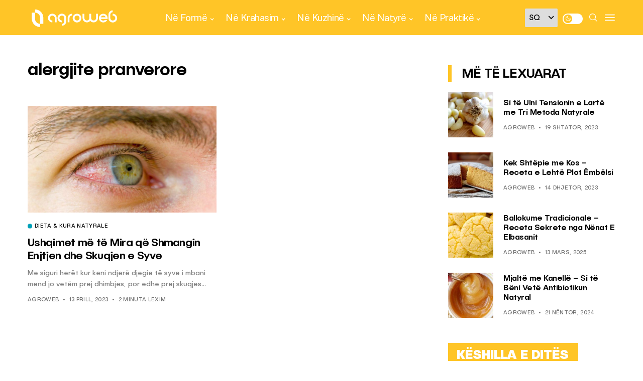

--- FILE ---
content_type: application/x-javascript; charset=utf-8
request_url: https://servicer.mgid.com/1436665/1?nocmp=1&sessionId=697e6213-15bc5&sessionPage=1&sessionNumberWeek=1&sessionNumber=1&cpicon=1&scale_metric_1=64.00&scale_metric_2=258.06&scale_metric_3=100.00&cbuster=1769890324966376745583&pvid=49b90b9d-ffbf-4d06-bf9a-566fdd16e662&implVersion=11&lct=1768241400&mp4=1&ap=1&us_privacy=1---&consentStrLen=0&wlid=ef429074-eeff-41ff-99d3-d1c32476b533&uniqId=04003&childs=1815340&niet=4g&nisd=false&evt=%5B%7B%22event%22%3A1%2C%22methods%22%3A%5B1%2C2%5D%7D%2C%7B%22event%22%3A2%2C%22methods%22%3A%5B1%2C2%5D%7D%5D&pv=5&jsv=es6&dpr=1&hashCommit=a2dd5561&tfre=10357&w=333&h=388&tl=150&tlp=1&sz=330x342&szp=1&szl=1&cxurl=https%3A%2F%2Fagroweb.org%2Ftag%2Falergjite-pranverore%2F&ref=&lu=https%3A%2F%2Fagroweb.org%2Ftag%2Falergjite-pranverore%2F
body_size: 671
content:
var _mgq=_mgq||[];
_mgq.push(["MarketGidLoadGoods1436665_04003",[
["Brainberries","20209360","1","Why Do Chicken Eggs Sometimes Look Weird?","","0","","","","OpIvz31xfCpaSRCHRsURbOc_xebHoHzzW6NK3_u3-gX-EtU3yGfqzbX6kgB14Q1tJ5-V9RiSmN6raXcKPkq-dnyYiPsRkTthWBqTgL5_RwjqKOKi0yH7s0Gx8LDiGjoF",{"i":"https://s-img.mgid.com/g/20209360/492x277/-/[base64].webp?v=1769890325-rXhJd1ZJTlr7dcq4X5TtUY0p9yn5uAunSQsLH1bI7Kw","l":"https://clck.mgid.com/ghits/20209360/i/57768650/0/pp/1/1?h=OpIvz31xfCpaSRCHRsURbOc_xebHoHzzW6NK3_u3-gX-EtU3yGfqzbX6kgB14Q1tJ5-V9RiSmN6raXcKPkq-dnyYiPsRkTthWBqTgL5_RwjqKOKi0yH7s0Gx8LDiGjoF&rid=1cb82cc4-fee1-11f0-b329-d404e6f98490&tt=Direct&att=3&afrd=296&iv=11&ct=1&gdprApplies=0&st=-300&mp4=1&h2=RGCnD2pppFaSHdacZpvmnrKs3NEoz9rroTgLYydx17dnUK0Y6QC9M0g0AefIr6kUtWpLrHMq6E8VdsmUCDY_mQ**","adc":[],"sdl":0,"dl":"","type":"w","media-type":"static","clicktrackers":[],"cta":"Learn more","cdt":"","catId":225,"tri":"1cb85221-fee1-11f0-b329-d404e6f98490","crid":"20209360"}],],
{"awc":{},"dt":"desktop","ts":"","tt":"Direct","isBot":1,"h2":"RGCnD2pppFaSHdacZpvmnrKs3NEoz9rroTgLYydx17dnUK0Y6QC9M0g0AefIr6kUtWpLrHMq6E8VdsmUCDY_mQ**","ats":0,"rid":"1cb82cc4-fee1-11f0-b329-d404e6f98490","pvid":"49b90b9d-ffbf-4d06-bf9a-566fdd16e662","iv":11,"brid":32,"muidn":"q0v0qDrXL1cc","dnt":0,"cv":2,"afrd":296,"consent":true,"adv_src_id":37208}]);
_mgqp();
